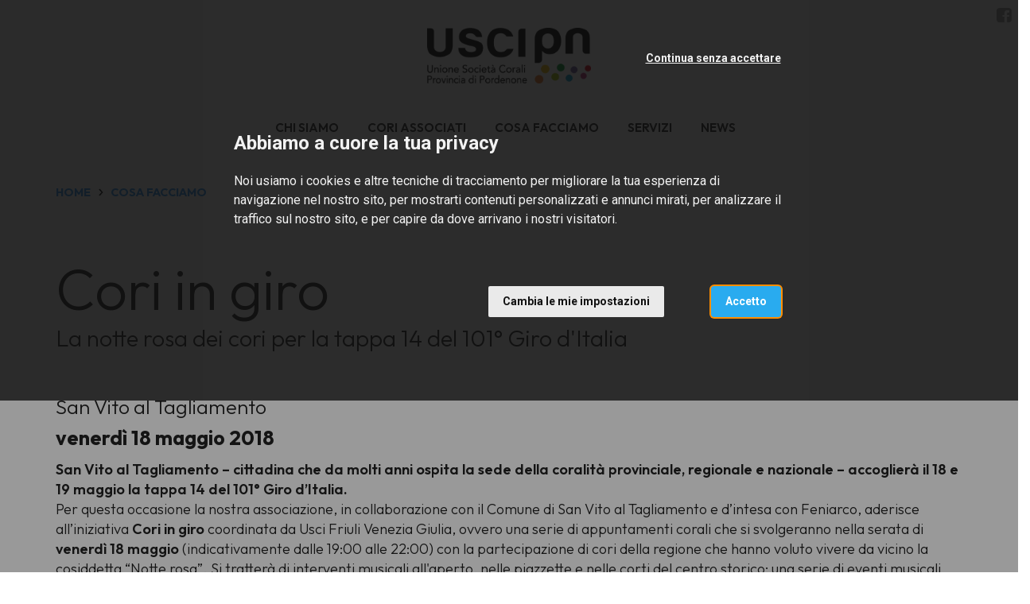

--- FILE ---
content_type: text/html; charset=utf-8
request_url: https://www.uscipordenone.it/it/cosa-facciamo/cori-in-giro
body_size: 6078
content:
<!DOCTYPE html>
<html prefix="og: http://ogp.me/ns#">
  <head>
    <meta charset="utf-8">
    <meta name="viewport" content="width=device-width, initial-scale=1.0">
    <title>
      Cori in giro | Cori Pordenone
    </title>

    
  <meta property="og:url" content="http://www.uscipordenone.it/it/cosa-facciamo/cori-in-giro" />
  <meta property="og:site_name" content="Cori Pordenone" />
  <meta property="og:type" content="article" />
  <meta property="og:title" content="" />
  <meta property="og:description" content="" />
    <meta property="og:image" content="http://www.uscipordenone.it/system/images/image_files/000/003/875/original/Cori_in_Giro_2018_banner_orizzontale.png?1526457544" />


    <meta name="description" content="">

    <!-- Main css styles -->
    <link rel="stylesheet" href="/assets/themes/default/P2025_L3C4/app-6ff525815d02df7849dd0c10182e0b321ce1987924c644c40d8c4df97f211139.css" media="all" data-turbolinks-track="true" />
    <link rel="stylesheet" href="/assets/themes/general-b177004d9af5b3d9f51ba7aebcbb282d66821564f882d77a108f3737304320d6.css" media="all" data-turbolinks-track="true" />

    <!-- Main javascript files -->
    <script src="/assets/application-2f0cdbedf8ab0794f912310c28f8ed84301994394fc6701ff2394494277a1a86.js" data-turbolinks-track="true"></script>
    <script src="/assets/themes/default/index-b78dd52ea143bdca3b7c5047bdd174b0c2790dd86ab7b51094a2b5a20617a351.js" media="all" data-turbolinks-track="true"></script>
    <meta name="csrf-param" content="authenticity_token" />
<meta name="csrf-token" content="SLk1uQWKFNctq9709gx-BCHktriyVtImQ0VsBG7fQtWhbHiZ_Dhsu0gODu83fUIkoqVNJ0ZYBD-byIE0EGBjbA" />

    <script type="text/plain" cookie-consent="tracking" src="//maps.google.com/maps/api/js?sensor=false&amp;language=it&amp;key=AIzaSyDdOhGlL9rWPZzgSTtTIa0FT8U0uEDO6js"></script>


        <script type="text/plain" cookie-consent="tracking">
          (function(w,d,s,l,i){w[l]=w[l]||[];w[l].push({'gtm.start':
            new Date().getTime(),event:'gtm.js'});var f=d.getElementsByTagName(s)[0],
            j=d.createElement(s),dl=l!='dataLayer'?'&l='+l:'';j.async=true;j.src=
            'https://www.googletagmanager.com/gtm.js?id='+i+dl;f.parentNode.insertBefore(j,f);
            })(window,document,'script','dataLayer','GTM-TXDG3G7');
        </script>

      <!-- Cookie Consent by https://www.FreePrivacyPolicy.com -->
<!-- summary of values of cookie-consent: strictly-necessary, functionality, tracking, targeting  -->
<script type="text/javascript" src="//www.freeprivacypolicy.com/public/cookie-consent/4.0.0/cookie-consent.js" charset="UTF-8"></script>
<script type="text/javascript" charset="UTF-8">
  document.addEventListener('DOMContentLoaded', function () {
    cookieconsent.run({
      "notice_banner_type":"interstitial",
      "consent_type":"express",
      "palette":"light",
      "language":"it",
      "page_load_consent_levels":["strictly-necessary"],
      "notice_banner_reject_button_hide":false,
      "preferences_center_close_button_hide":false,
      "page_refresh_confirmation_buttons":false,
      "website_name":"Cori Pordenone",
      "open_preferences_center_selector":"#open-preferences-center",
      "website_privacy_policy_url":"https://www.uscipordenone.it/cookie-policy"
    });

    $('.cc-nb-title').html("Abbiamo a cuore la tua privacy");
    $('.cc-nb-reject').html("Continua senza accettare");

  });
</script>

<noscript>Cookie Consent by <a href="https://www.freeprivacypolicy.com/" rel="nofollow noopener">Free Privacy Policy website</a></noscript>
<!-- End Cookie Consent -->



  </head>

<body class="collection">
    <!-- Google Tag Manager (noscript) -->
    <noscript>
      <iframe src="https://www.googletagmanager.com/ns.html?GTM-TXDG3G7"
              height="0" width="0" style="display:none;visibility:hidden"></iframe>
    </noscript>
    <!-- End Google Tag Manager (noscript) -->


  <!--googleoff: index-->
  

  
  
<!--googleon: index-->
<header class="header">
  <nav id="tf-menu" class="navbar navbar-default navbar-fixed-top">
    <div class="container-fluid">
      <div class="header-logo text-center">
        <a class="navbar-brand" href="/it/">
            <img src="/system/images/image_files/000/001/485/thumb/Usci_Pn_cmyk.png?1497955043" />
</a>      </div>
    </div>
    <div class="container-fluid">
      <div class="navbar-header">
        <button type="button" class="navbar-toggle collapsed" data-toggle="collapse" data-target="#bs-example-navbar-collapse-1">
          <span class="sr-only">Toggle navigation</span>
          <span class="icon-bar"></span>
          <span class="icon-bar"></span>
          <span class="icon-bar"></span>
        </button>
      </div>
      <div class="collapse navbar-collapse" id="bs-example-navbar-collapse-1">

        <ul class="nav navbar-nav navbar-left">
            <li>
              <a href="/it/chi-siamo/">CHI SIAMO</a>
            </li>
            <li>
              <a href="/it/cori-associati/">CORI ASSOCIATI</a>
            </li>
            <li>
              <a href="/it/cosa-facciamo/">COSA FACCIAMO</a>
            </li>
            <li>
              <a href="/it/servizi/">SERVIZI</a>
            </li>
            <li>
              <a href="/it/news/">NEWS</a>
            </li>
        </ul>

        <ul class="nav navbar-nav navbar-right socials-langs-shop">
            <li>
              <ul class="socials">
                  <li>
    <a href="https://www.facebook.com/uscipordenone/" title="Follow us on Facebook" target="_blank"><i class="fa fa-facebook-square" aria-hidden="true"></i></a>
  </li>

              </ul>
            </li>
            <li>
              <ul class="langs">
                
              </ul>
            </li>
        </ul>

      </div>
    </div>
  </nav>
</header>



  


  <div class="breadcrumbs_container version_2024 palette_p2025_l3c4 collection">
    <div class="container-fluid">
      <div class="col-xs-12 list">
        <ul>
          <li><a href="/it/">HOME</a></li>
            <li class="spacer"></li>
            <li>
              <a href="/it/cosa-facciamo/">COSA FACCIAMO</a>
            </li>

          
        </ul>
      </div>
    </div>
  </div>

<div class="evento">


  <div class="intestazione">
    <div class="container">
      <div class="row">
        <div class="col-xs-12 col-md-12">
                
            
            
            
            
                  <div class="row structure-block">
  <div class="col-md-12">
    <h1 class="title_editable">Cori in giro</h1>
    <h2 class="title_editable">La notte rosa dei cori per la tappa 14 del 101° Giro d'Italia&nbsp;</h2>

 <div class="content1_editable"><p></p><h3>San Vito al Tagliamento</h3><h3><b>venerdì 18 maggio 2018</b></h3><p></p><p class=""><b>San Vito al Tagliamento – cittadina che da molti anni ospita la sede della coralità provinciale, regionale e nazionale – accoglierà il 18 e 19 maggio la tappa 14 del 101° Giro d’Italia.</b><br>Per questa occasione la nostra associazione, in collaborazione con il Comune di San Vito al Tagliamento e d’intesa con Feniarco, aderisce all’iniziativa <b>Cori in giro </b>coordinata da&nbsp;Usci Friuli Venezia Giulia, ovvero una serie di appuntamenti corali che si svolgeranno nella serata di <b>venerdì 18 maggio</b> (indicativamente dalle 19:00 alle 22:00) con la partecipazione di cori della regione che hanno voluto vivere da vicino la cosiddetta “Notte rosa”. Si tratterà di interventi musicali all'aperto, nelle piazzette e nelle corti del centro storico; una serie di eventi musicali spot, pensati per essere vivaci e coinvolgenti anche per il largo pubblico! Il tutto calato nel contesto della vigilia della partenza del Giro d’Italia, con tutto il fermento che essa comporta (compresi altri eventi concomitanti in giro per la città).&nbsp;</p>   


</div>
  </div>
</div>
                
          
          
          
          
                
            
                  <div class="row structure-block">
  <div class="col-md-12">
    <div class="content_editable">
<h2><b><a href="http://www.uscifvg.it/it/cosa-facciamo/cori-in-giro/programma">→Per maggiori dettagli vai al sito Usci Fvg</a></b></h2>


</div>
  </div>
</div>
                
          
                
            
                  <div class="row structure-block">
  <div class="col-md-12 show-available-images"><img width="100%" src="/system/images/image_files/000/003/875/original/Cori_in_Giro_2018_banner_orizzontale.png?1526457544" alt=""></div>
</div>
                
          
        </div>
      </div>
    </div>
  </div>
</div>




  
  
<footer>
  <div class="container">
    <div class="row">
      <div class="col-xs-12 col-sm-2 col-md-4">
        <div class="ragione-sociale">
            <img src="/system/images/image_files/000/028/518/original/Usci_Pn_bianco.png?1759141277" />
        </div>
      </div>
      <div class="col-xs-12 col-sm-4 col-md-4">
        <div class="ragione-sociale">
          
                  
                  
                  
                  
                  
                  
                  
                  <h5>USCI Pordenone<br>Unione Società Corali<br>della Provincia di Pordenone<br></h5><p><b>Sede e recapito postale</b><br>Via Altan, 83/4<br>33078 San Vito al Tagliamento (PN)<br>tel. +39 0434 875167<br>info@uscipordenone.it<br>c.f. 91015280935<br></p>
                  
                
                
                
                
                
                
                
                
                
        </div>
      </div>
      <div class="col-xs-12 col-sm-2 col-md-4">
        <div id="footer-navigation">
          <nav>
            <ul>
                <li>
                  <a href="/it/chi-siamo/">CHI SIAMO</a>
                </li>
                <li>
                  <a href="/it/cori-associati/">CORI ASSOCIATI</a>
                </li>
                <li>
                  <a href="/it/cosa-facciamo/">COSA FACCIAMO</a>
                </li>
                <li>
                  <a href="/it/servizi/">SERVIZI</a>
                </li>
                <li>
                  <a href="/it/news/">NEWS</a>
                </li>
            </ul>
          </nav>
        </div>
      </div>
    </div>
  </div>
  <div class="container-fluid">
    <div id="closing" class="row">
      <div class="col-xs-12 text-align-center">
        <p>Tutti i diritti sono riservati © 2017 - Usci Pordenone
          &#8211;
          
          &#8211;
          <a data-toggle="modal" data-target="#ModalPrivacy" href="javascript:;">
            cookies policy
</a>        </p>
      </div>
    </div>
  </div>
</footer>



  <!--policy-->
  <div id="privacy_profiler_container">
  <div id="close_me"><i class="fa fa-times-circle"></i></div>
  <div class="row">
    <div id="privacy_profiler_content" class="small-12 medium-12 large-12 columns">
      <div id="profiler_warning">
        Questo sito utilizza cookies propri e di altri siti.
        Se vuoi saperne di più <button type="button" class="btn-link" data-toggle="modal" data-target="#ModalPrivacy">clicca qui</button>.
        Continuando la navigazione ne autorizzi l'uso.
      </div>
    </div>
  </div>
</div>
<!-- Modal for Privacy Policy
 ==========================================-->

<!--googleoff: index-->

<div id="ModalPrivacy" class="modal fade" role="dialog">
  <div class="modal-dialog">
    <!-- Modal content-->
    <div class="modal-content">
      <div class="modal-header">
        <button type="button" class="close" data-dismiss="modal">×</button>
        <h1 class="modal-title">Cookies Policy</h1>
      </div>
      <div class="modal-body">
        <h3>
          Cosa sono i Cookie
        </h3>
        <p>
          I cookies sono brevi file di testo che possono essere salvati sul computer dell'utente (o altri dispositivi abilitati alla navigazione su internet, per esempio
          smartphone o tablet) quando esso visita i siti web.<br>
          Di solito un cookie contiene il nome del sito internet dal quale il cookie stesso proviene e la "durata vitale" del cookie (ovvero per quanto tempo rimarrà sul dispositivo dell'utente).<br>
          La presente Cookie Policy ha lo scopo specifico di illustrare i tipi, le modalità di utilizzo di cookie presenti su questo sito web.
        </p>

        <h3>
          1. Cookie tecnici
        </h3>

        <h4>
          Cookie di Navigazione per il funzionamento del sito web
        </h4>
        <p>
          Il presente sito utilizza cookies di sessione al fine di offrire un servizio più efficiente. L'uso di tali cookies è strettamente limitato alla trasmissione di identificativi di sessione
          (costituiti da numeri casuali generati dal server) necessari per consentire di fornire i servizi e le funzioni dei Siti Web in modo completo.
        </p>

        <h4>
          Cookie Google Analytics
        </h4>
        <p>
          Raccolgono e analizzano in forma anonima e/o aggregata le informazioni sull'uso del sito da parte dei visitatori (pagine visitate, ...)
          per fornire all'utente una migliore esperienza di navigazione. Questi cookies non raccolgono informazioni che possono identificare in qualche modo l'utente.
        </p>

        <h3>
          Come disabilitare i cookies
        </h3>
        <p>
          La maggioranza dei browser internet sono inizialmente impostati per accettare i cookies in modo automatico. L'utente può modificare queste impostazioni per
          bloccare i cookies o per avvertire che dei cookies vengono mandati al dispositivo dell'utente medesimo. Esistono vari modi per gestire i cookies.<br>
          L'utente può fare riferimento al manuale d'istruzioni o alla schermata di aiuto del suo browser per scoprire come regolare o modificare le impostazioni del suo browser.<br>
          In caso di dispositivi diversi (per esempio, computer, smartphone, tablet, ecc.), l'utente dovrà assicurarsi che ciascun browser su ciascun dispositivo sia regolato per riflettere le proprie preferenze relative ai cookies.<br>
        </p>
        <p>
          Per informazioni su come modificare le impostazioni dei cookies seleziona qui sotto il browser che stai utilizzando: <br>
          <a href="https://support.google.com/chrome/answer/95647?hl=it&amp;topic=14666&amp;ctx=topic" target="_blank">Chrome</a>&nbsp;<br>
          <a href="http://support.mozilla.org/it/kb/Attivare%20e%20disattivare%20i%20cookie" target="_blank">Firefox</a>&nbsp;<br>
          <a href="http://windows.microsoft.com/it-it/windows-vista/block-or-allow-cookies" target="_blank">Explorer</a>&nbsp;<br>
          <a href="http://www.opera.com/help/tutorials/security/privacy/" target="_blank">Opera</a>&nbsp;<br>
          <a href="http://www.apple.com/support/?path=Safari/5.0/en/11471.html" target="_blank">Safari</a>&nbsp;
        </p>

        <h2>
          Facoltatività del conferimento dei dati
        </h2>

        <p>
          A parte quanto specificato per i dati di navigazione, l'utente è libero di fornire i dati personali riportati nei moduli di richiesta.
          Tuttavia, il loro mancato conferimento può comportare l'impossibilità di ottenere quanto richiesto.
        </p>

        <h2>
          Modalità del trattamento e misure di sicurezza del sito
        </h2>
        <p>
          Il trattamento dei dati viene effettuato attraverso sistemi automatizzati (ad es. utilizzando procedure informatiche o supporti elettronici)
          e/o manualmente (es. su supporti cartacei) per il tempo strettamente necessario a conseguire gli scopi per cui sono stati raccolti e,
          comunque, in conformità alle disposizioni normative vigenti in materia.<br>
          Specifiche misure di sicurezza sono osservate per prevenire la perdita dei dati, usi illeciti o non corretti ed accessi non autorizzati.
        </p>

        <h2>
          Link
        </h2>
        <p>
          Il presente sito web consente il link ad altri siti web di terzi. Resta inteso che <b>FENIARCO</b> non dispone di alcuna possibilità di
          controllo per questi siti e non si assume la responsabilità di questi siti esterni, come pure non è responsabile né del
          contenuto né dell'accessibilità di questi siti.<br>
          L'informativa è resa soltanto per il presente sito e non anche per i siti web di terzi linkati al presente sito.
        </p>

        <h2>
          Diritti degli interessati
        </h2>
        <p>
          I soggetti cui si riferiscono i dati personali hanno il diritto in qualunque momento di ottenere la conferma dell'esistenza o meno dei
          medesimi dati e di conoscerne il contenuto e l'origine, verificarne l'esattezza o chiederne l'integrazione o l'aggiornamento,
          oppure la rettificazione (art. 7 del D.Lgs. n. 196/2003).<br>
          Ai sensi del medesimo articolo si ha il diritto di chiedere la cancellazione, la trasformazione in forma anonima o il blocco dei dati trattati
          in violazione di legge, nonché di opporsi in ogni caso, per motivi legittimi, al loro trattamento.
          Le richieste vanno rivolte a <b>FENIARCO</b>, Via Altan, 83/4, - 33078 San Vito al Tagliamento (PN) - Italia, mediante lettera raccomandata,
          telefax, posta elettronica.
        </p>
        <p>
          Il presente documento costituisce la "Privacy Policy" di questo sito che sarà soggetta ad aggiornamenti.
        </p>
      </div>
      <div class="modal-footer">
        <button type="button" class="btn btn-default" data-dismiss="modal">Chiudi</button>
      </div>
    </div>
  </div>
</div>

<!--googleon: index-->

  <!-- Modal for Thanks Form  ==========================================-->

  <!--googleoff: index-->

  <div id="ModalThanks" class="modal fade" role="dialog">
    <div class="modal-dialog">
      <!-- Modal content-->
      <div class="modal-content">
        <div class="modal-header">
          <button type="button" class="close" data-dismiss="modal">×</button>
          <h1 class="modal-title">Grazie per l'interesse</h1>
        </div>
        <div class="modal-body">
          <h4>
            Confermiamo la corretta acquisizione dei tuoi dati.<br><br>
            Lo staff di <b>FENIARCO</b>
          </h4>
        </div>
      </div>
    </div>
  </div>

  <!--googleon: index-->

  <!-- Modal for Remote content ==========================================-->

  <!--googleoff: index-->

  <div id="ModalRemote" class="modal fade" role="dialog">
    <div class="modal-dialog">
      <!-- Modal content-->
      <div class="modal-content">
        <div class="modal-header">
          <button type="button" class="close" data-dismiss="modal"><i class="fa fa-times-circle"></i></button>
          <h1 class="modal-title">Servizi <span class="nota">[Contenuto Esterno]</span></h1>
        </div>
        <div class="modal-body">
          <!--<iframe src="http://www.feniarco.it/siae_enpals"></iframe>-->
        </div>
      </div>
    </div>
  </div>

  <!--googleon: index-->


  <script>
  </script>
</body>

</html>
